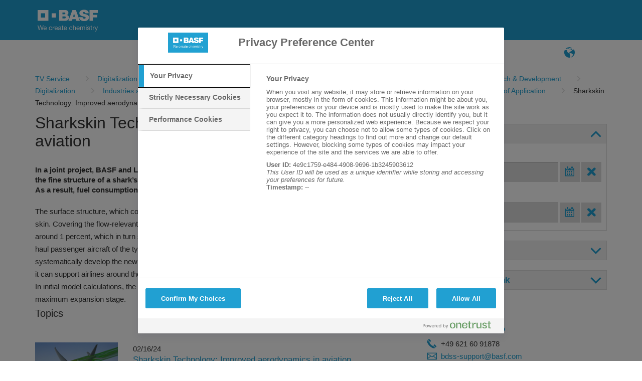

--- FILE ---
content_type: text/css
request_url: https://tvservice.basf.com/portal/design/styles/BASF_2016/print.css
body_size: 2497
content:
*,
[class*="bgColor"] {
	-webkit-transition: none !important;
	transition: none !important;
	background: transparent !important;
	background-color: transparent !important;
	background-image: none !important;
}

html {
	font-size: 10.7pt;
}

.fontColorC6,
.fontColorC5,
.fontColorC4 {
	color: #7C7C7C !important;
}

#LogoScreen,
#HeaderLayout,
#HeaderPopupWrapper,
#PageFunctionsLayout,
#FooterContentRow,
.FooterNavigationPortlet {
	display: none !important;
}

.skin_basf_2016_primaryColor .fepFrameTitleBar,
.skin_basf_2016_primaryColor .fepFrameWindow {
	color: #333333 !important;
}

.bodyMaster {
	background-color: white !important;
}

.LogoPortlet .bannerWrapper:nth-child(2)::before {
	border-left-color: #000000;
}

.LogoPortlet .bannerWrapper,
.LogoPortlet .bannerWrapper img {
	height: 100px;
}

#LogoCell img {
	height: 100px;
}

.logoBasfPrint {
	margin-left: -10px;
}

html, body, #ContainerPage {
	height: auto !important;
	min-height: none !important;
}

.fepFrame:not(.hidden),
.fepFrameBorder,
.fepFrameWindow,
.fepFrameBody,
.fepLayout:not(.hidden):not(.empty):not(.noPrint),
.fepLayoutRow:not(.hidden):not(.empty):not(.noPrint) {
	display: block;
}

.fepFrame,
.fepFrameBorder,
.fepFrameWindow,
.fepFrameBody,
.fepLayout,
.fepLayoutRow {
	width: auto !important;
	max-width: none !important;
	margin-left: 0 !important;
	margin-right: 0 !important;
}

.fepFrame {
	width: 100% !important;
}

.fepLayout,
.fepLayoutRow {
	clear: both !important;
}

.fepLayoutRow::after {
	content: "" !important;
	clear: both !important;
	display: block;
	height: 0 !important;
	width: 100% !important;
}

.fepLayoutCell:not(.hidden):not(.empty):not(.noPrint) {
	display: block !important;
	float: left !important;
	clear: none !important;
	vertical-align: top !important;
}

.fepLayoutCell.empty,
.noPrint,
.fepFrameSubInfo .keyButton_contextMenu {
	display: none !important;
}



/*** layoutVariant-legacy ***/
.layoutVariant-legacy #ContainerMainDiv {
	display: block !important;
}

.layoutVariant-legacy #pleaseWaitPanel.loading,
.layoutVariant-legacy div[id^="loading"],
.layoutVariant-legacy img[src$="loadingAnimation64px.gif"],
.layoutVariant-legacy #PageTitleRow,
.layoutVariant-legacy #ContainerLeftDiv,
.layoutVariant-legacy #FooterNavigationCell,
.layoutVariant-legacy #backToTop {
	display: none !important;
}

.layoutVariant-legacy #ContainerCenterDiv,
.layoutVariant-legacy #ContainerRightDiv {
	width: 100% !important;
	max-width: 100% !important;
	min-width: 100% !important;
}